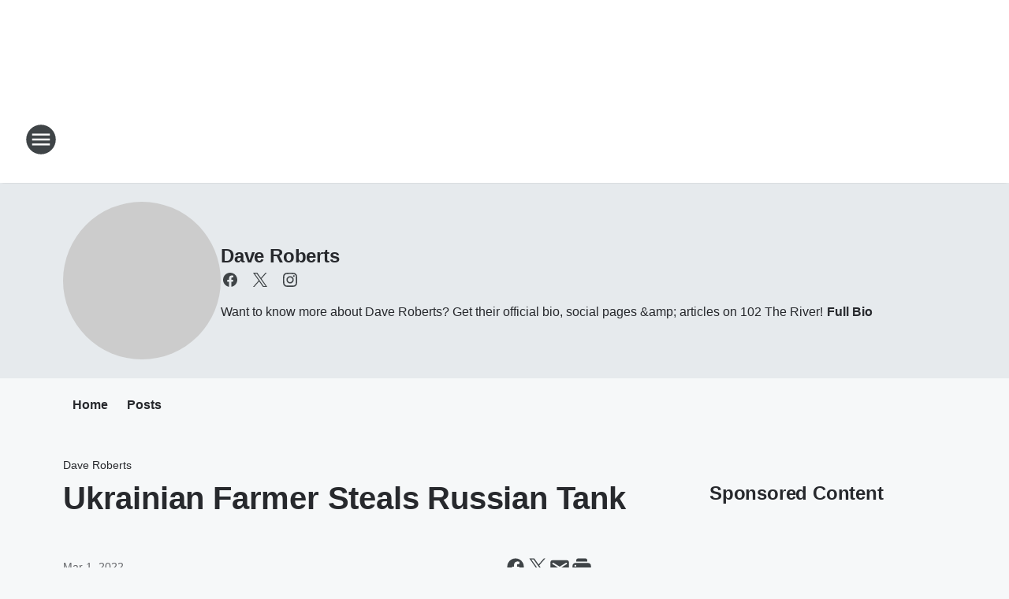

--- FILE ---
content_type: text/css
request_url: https://static.inferno.iheart.com/inferno/styles/microsite-MicrositeMenu-component.809d23021acde53612aa.css
body_size: -74
content:
.MicrositeMenu-style-module_component-microsite-menu_sKOOs{color:var(--palette-grey-600);position:relative}.MicrositeMenu-style-module_component-microsite-menu_sKOOs ul{display:flex;flex-direction:row;flex-wrap:nowrap;list-style:none;margin:0;max-width:100vw;overflow-x:auto;overflow-y:hidden;padding:0;width:100%}.MicrositeMenu-style-module_component-microsite-menu_sKOOs ul li{font-size:1.6rem;line-height:2rem;padding:2.4rem 1.2rem;text-align:center;white-space:nowrap}.MicrositeMenu-style-module_component-microsite-menu_sKOOs ul li a{border-bottom:.4rem solid var(--tab-underline-color);color:currentColor;font-size:var(--heading-5-font-size);font-weight:var(--heading-font-weight);line-height:var(--heading-5-line-height);margin:var(--heading-margin-default);padding:0 0 .4rem;text-decoration:none}.MicrositeMenu-style-module_component-microsite-menu_sKOOs ul li a.active,.MicrositeMenu-style-module_component-microsite-menu_sKOOs ul li a:active,.MicrositeMenu-style-module_component-microsite-menu_sKOOs ul li a:hover{--tab-underline-color:var(--accent-color);border-bottom-color:var(--tab-underline-color);color:var(--tabs-text-active-color)}
/*# sourceMappingURL=microsite-MicrositeMenu-component.809d23021acde53612aa.css.map*/